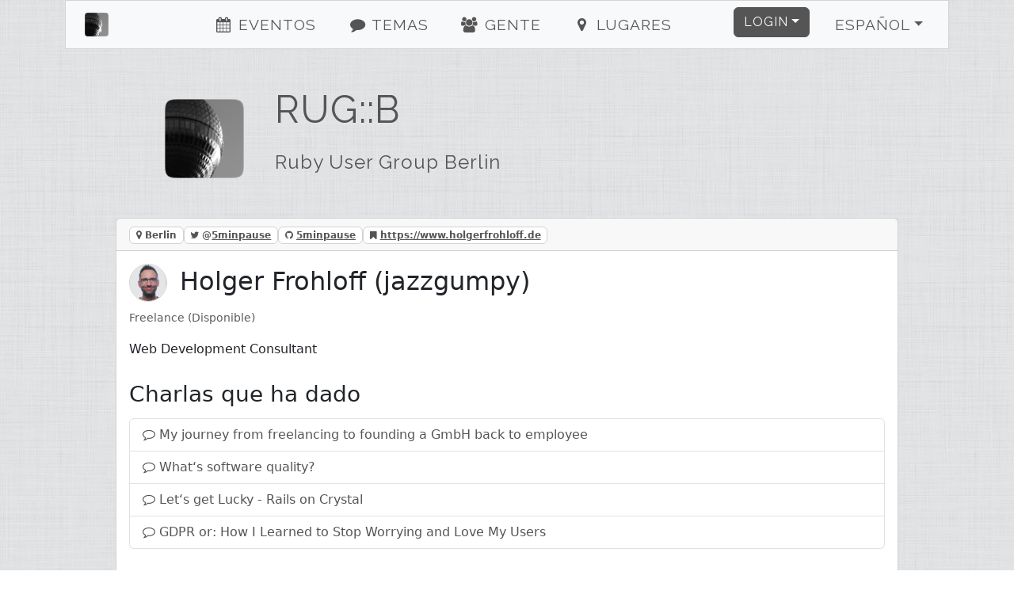

--- FILE ---
content_type: text/html; charset=utf-8
request_url: https://berlin.onruby.de/users/jazzgumpy-325?locale=es
body_size: 4895
content:
<!DOCTYPE html><html><head><title>RUG::B - Holger Frohloff</title><meta charset="utf-8" /><meta content="RUG::B - Holger Frohloff - RUG::B—Ruby User Group Berlin" name="description" /><link href="/humans.txt" rel="author" type="text/plain" /><meta content="width=device-width, initial-scale=1, shrink-to-fit=no" name="viewport" /><link rel="canonical" href="https://www.rug-b.de/users/jazzgumpy-325"><link rel="shortcut icon" href="/assets/labels/berlin-0105fa230bc9b9294d51f94f98c4a8beadfb3efb77a6a4a399d81fb67a589a37.ico"><link rel="apple-touch-icon-precomposed" href="/assets/labels/berlin-0105fa230bc9b9294d51f94f98c4a8beadfb3efb77a6a4a399d81fb67a589a37.ico"><link rel="alternate" type="application/rss+xml" title="Event-Feed" href="/events.xml" /><meta name="csrf-param" content="authenticity_token" />
<meta name="csrf-token" content="O4NeHsBI9uvKCShluIWDVqhVC5/4gp5DO6z8i7/H+Fbnf+lwKGM4fd26sT+B1T7sSe1rT8Twcuj9SNBFwKHfIQ==" /><link rel="stylesheet" media="screen" href="/assets/application-24b548704cdcd9c8ce2c7aef12c8cbcc83119ab3e275164cee374c2aa93fd63a.css" />
<link rel="stylesheet" media="screen" href="//fonts.googleapis.com/css?family=Raleway" /></head><body><div class="container-xl" id="on_ruby"><nav class="navbar sticky-top navbar-expand-lg navbar-light bg-light" id="nav"><div class="label navbar-brand"><a class="navbar-brand ps-4" href="/#on_ruby"><img title="RUG::B" class="d-inline-block align-bottom label" src="/assets/labels/berlin-7e15291064be58fb05a3fa205fde8becf8d53d179a14c6b447c23ce9e61ccc49.png" /><div class="d-none d-sm-inline d-md-inline d-lg-none">Ruby Usergroup Berlin</div></a></div><button aria-controls="navbarSupportedContent" aria-expanded="false" aria-label="Toggle navigation" class="navbar-toggler border-0" data-bs-target="#navbarSupportedContent" data-bs-toggle="collapse" type="button"><i class="fa fa-bars fa-fw"></i></button><div class="collapse navbar-collapse" id="navbarSupportedContent"><ul class="navbar-nav me-auto justify-content-center flex-fill"><li class="nav-item ms-4"><a class="nav-link" href="/#events"><i class="fa fa-events fa-fw"></i> Eventos</a></li><li class="nav-item ms-4"><a class="nav-link" href="/#topics"><i class="fa fa-topics fa-fw"></i> Temas</a></li><li class="nav-item ms-4"><a class="nav-link" href="/#people"><i class="fa fa-people fa-fw"></i> Gente</a></li><li class="nav-item ms-4"><a class="nav-link" href="/#locations"><i class="fa fa-locations fa-fw"></i> Lugares</a></li></ul><ul class="navbar-nav ms-auto"><li class="nav-item dropdown pe-4"><a aria-expanded="false" aria-haspopup="true" class="btn btn-primary dropdown-toggle" data-bs-toggle="dropdown" href="#" id="loginDropdown" role="button">Login</a><div aria-labelledby="loginDropdown" class="dropdown-menu dropdown-menu-end"><form class="button_to" method="post" action="https://www.rug-b.de/auth/twitter?origin="><button class="dropdown-item" type="submit"><i class="fa fa-twitter fa-fw"></i> Login con Twitter</button><input type="hidden" name="authenticity_token" value="rm/GCZ4XGqvk9NzuVtOHn1PmT1oq/YgOI0vLzyiDFpo/6d5gMOoat8PTmwemaRsdj1vUvf7d+8QVpQ1bIlq6tA==" autocomplete="off" /></form><form class="button_to" method="post" action="https://www.rug-b.de/auth/github?origin="><button class="dropdown-item" type="submit"><i class="fa fa-github fa-fw"></i> Login con Github</button><input type="hidden" name="authenticity_token" value="Ui+L2JQ2OHY3USXhEomB/+CxDrkLaabTPu/mjB7UmYZBUIz2IIZRLCa/WgfszH5KxvJeyLwi4+z06Aro4dIwDg==" autocomplete="off" /></form><form class="button_to" method="post" action="https://www.rug-b.de/auth/google_oauth2?origin="><button class="dropdown-item" type="submit"><i class="fa fa-google_oauth2 fa-fw"></i> Login con Google</button><input type="hidden" name="authenticity_token" value="f1qkMLdB/gxGbWDkZzPkK1UHctd+8QRsVemCn9mQsiw3OQVN2Viu4b9qOmsBfWJ7qVeLLLClX/xF3ZaGTyvdAA==" autocomplete="off" /></form><form class="button_to" method="post" action="https://www.rug-b.de/auth/email?origin="><button class="dropdown-item" type="submit"><i class="fa fa-envelope fa-fw"></i> <span class="translation_missing" title="translation missing: es.login.email_login">Email Login</span></button><input type="hidden" name="authenticity_token" value="gchcbqW77jK2L+oCm6uKxWUn6Ymo7kXph3nkSWS0DXQc+HVGgHoiqB0cmuAxcrAnhGSu4BHkT8JG++9d9U81+A==" autocomplete="off" /></form></div></li><li class="nav-item dropdown pe-4"><a aria-expanded="false" aria-haspopup="true" class="nav-link btn btn-light dropdown-toggle" data-bs-toggle="dropdown" href="#" id="localeDropdown" role="button">Español</a><div aria-labelledby="localeDropdown" class="dropdown-menu dropdown-menu-end"><a title="Cambiar idioma a Deutsch" lang="de" class="dropdown-item " href="/users/jazzgumpy-325?locale=de">Deutsch</a><a title="Cambiar idioma a English" lang="en" class="dropdown-item " href="/users/jazzgumpy-325?locale=en">English</a><a title="Cambiar idioma a Español" lang="es" class="dropdown-item active" href="/users/jazzgumpy-325?locale=es">Español</a><a title="Cambiar idioma a Polski" lang="pl" class="dropdown-item " href="/users/jazzgumpy-325?locale=pl">Polski</a></div></li></ul></div></nav><div class="main"><header class="d-none d-xl-block"><div class="row"><div class="col-lg-2 text-center"><a title="RUG::B" href="/"><img title="RUG::B" id="logo" src="/assets/labels/berlin-7e15291064be58fb05a3fa205fde8becf8d53d179a14c6b447c23ce9e61ccc49.png" /></a></div><div class="col-lg-10"><a id="title" title="RUG::B" href="/"><h1>RUG::B</h1><h2 class="mt-4">Ruby User Group Berlin</h2></a></div></div></header><div class="card"><div class="card-header"><span class="badge badge-card-header mr-2"><i class="fa fa-map-marker"></i> Berlin</span><span class="badge badge-card-header mr-2"><i class="fa fa-twitter"></i> @<a title="5minpause" href="https://twitter.com/5minpause">5minpause</a></span><span class="badge badge-card-header mr-2"><i class="fa fa-github"></i> <a title="5minpause" href="https://github.com/5minpause">5minpause</a></span><span class="badge badge-card-header mr-2"><i class="fa fa-bookmark"></i> <a href="https://www.holgerfrohloff.de">https://www.holgerfrohloff.de</a></span></div><div class="card-body"><h2 class="card-title"><img title="Holger Frohloff" class="small-user-image" src="/image/1727769864/User/325/jazzgumpy.png" />Holger Frohloff (jazzgumpy)</h2><small class="text-muted"><span>Freelance</span> <span>(Disponible)</span> </small><p class="card-text"><div class="markdown"><p>Web Development Consultant </p>
</div></p><h3 class="card-title">Charlas que ha dado</h3><ul class="list-group"><li class="list-group-item"><i class="fa fa-comment-o"></i> <a title="My journey from freelancing to founding a GmbH back to employee" class="with-icon" href="/topics/my-journey-from-freelancing-to-founding-a-gmbh-back-to-employee-1053">My journey from freelancing to founding a GmbH back to employee</a></li><li class="list-group-item"><i class="fa fa-comment-o"></i> <a title="What‘s software quality?" class="with-icon" href="/topics/what-s-software-quality-620">What‘s software quality?</a></li><li class="list-group-item"><i class="fa fa-comment-o"></i> <a title="Let‘s get Lucky - Rails on Crystal" class="with-icon" href="/topics/let-s-get-lucky-rails-on-crystal-619">Let‘s get Lucky - Rails on Crystal</a></li><li class="list-group-item"><i class="fa fa-comment-o"></i> <a title="GDPR or: How I Learned to Stop Worrying and Love My Users" class="with-icon" href="/topics/gdpr-or-how-i-learned-to-stop-worrying-and-love-my-users-592">GDPR or: How I Learned to Stop Worrying and Love My Users</a></li></ul><h3 class="card-title">Eventos en los que se apuntó</h3><ul class="list-group"><li class="list-group-item"><i class="fa fa-calendar-o"></i> <a title="Elixir Crossover Birthday Event - Check the date!" class="with-icon" href="/events/elixir-crossover-birthday-event-check-the-date-772">Elixir Crossover Birthday Event - Check the date!</a></li><li class="list-group-item"><i class="fa fa-calendar-o"></i> <a title="December Meetup 2023" class="with-icon" href="/events/december-meetup-2023-767">December Meetup 2023</a></li><li class="list-group-item"><i class="fa fa-calendar-o"></i> <a title="July Meetup 2019" class="with-icon" href="/events/july-meetup-2019-553">July Meetup 2019</a></li><li class="list-group-item"><i class="fa fa-calendar-o"></i> <a title="April Meetup 2019" class="with-icon" href="/events/april-meetup-2019-537">April Meetup 2019</a></li><li class="list-group-item"><i class="fa fa-calendar-o"></i> <a title="November Meetup 2018" class="with-icon" href="/events/november-meetup-2018-490">November Meetup 2018</a></li><li class="list-group-item"><i class="fa fa-calendar-o"></i> <a title="October Meetup 2018" class="with-icon" href="/events/october-meetup-2018-453">October Meetup 2018</a></li><li class="list-group-item"><i class="fa fa-calendar-o"></i> <a title="September Meetup 2018" class="with-icon" href="/events/september-meetup-2018-452">September Meetup 2018</a></li><li class="list-group-item"><i class="fa fa-calendar-o"></i> <a title="November Meetup 2017" class="with-icon" href="/events/november-meetup-2017-413">November Meetup 2017</a></li><li class="list-group-item"><i class="fa fa-calendar-o"></i> <a title="July Special BBQ Version" class="with-icon" href="/events/july-special-bbq-version-400">July Special BBQ Version</a></li><li class="list-group-item"><i class="fa fa-calendar-o"></i> <a title="December Meetup 2016" class="with-icon" href="/events/december-meetup-2016-363">December Meetup 2016</a></li><li class="list-group-item"><i class="fa fa-calendar-o"></i> <a title="August Meetup 2016" class="with-icon" href="/events/august-meetup-2016-349">August Meetup 2016</a></li><li class="list-group-item"><i class="fa fa-calendar-o"></i> <a title="April Meetup 2016" class="with-icon" href="/events/april-meetup-2016-333">April Meetup 2016</a></li><li class="list-group-item"><i class="fa fa-calendar-o"></i> <a title="January Meetup 2016" class="with-icon" href="/events/january-meetup-2016-317">January Meetup 2016</a></li><li class="list-group-item"><i class="fa fa-calendar-o"></i> <a title="November Meetup 2015" class="with-icon" href="/events/november-meetup-2015-304">November Meetup 2015</a></li><li class="list-group-item"><i class="fa fa-calendar-o"></i> <a title="July Meetup 2015" class="with-icon" href="/events/july-meetup-2015-279">July Meetup 2015</a></li><li class="list-group-item"><i class="fa fa-calendar-o"></i> <a title="April Meetup 2015" class="with-icon" href="/events/april-meetup-2015-213">April Meetup 2015</a></li><li class="list-group-item"><i class="fa fa-calendar-o"></i> <a title="February Meetup 2015" class="with-icon" href="/events/february-meetup-2015-201">February Meetup 2015</a></li><li class="list-group-item"><i class="fa fa-calendar-o"></i> <a title="November Meetup 2014" class="with-icon" href="/events/november-meetup-2014-181">November Meetup 2014</a></li><li class="list-group-item"><i class="fa fa-calendar-o"></i> <a title="October Meetup" class="with-icon" href="/events/october-meetup-105">October Meetup</a></li></ul><h3 class="card-title">Charlas que te gustaron</h3><ul class="list-group"><li class="list-group-item"><i class="fa fa-comment-o"></i> <a title="creating a company as a solo-founder without investor using ruby on rails" class="with-icon" href="/topics/creating-a-company-as-a-solo-founder-without-investor-using-ruby-on-rails-1034">creating a company as a solo-founder without investor using ruby on rails</a></li><li class="list-group-item"><i class="fa fa-comment-o"></i> <a title="Shipping Ruby on public cloud infrastructure" class="with-icon" href="/topics/shipping-ruby-on-public-cloud-infrastructure-1025">Shipping Ruby on public cloud infrastructure</a></li><li class="list-group-item"><i class="fa fa-comment-o"></i> <a title="Mastering the DX Framework: A Journey from DORA to SPACE and Beyond for Engineering Organization Maturity" class="with-icon" href="/topics/mastering-the-dx-framework-a-journey-from-dora-to-space-and-beyond-for-engineering-organization-maturity-1021">Mastering the DX Framework: A Journey from DORA to SPACE and Beyond for Engineering Organization Maturity</a></li><li class="list-group-item"><i class="fa fa-comment-o"></i> <a title="Tech Debt as Mortgage" class="with-icon" href="/topics/tech-debt-as-mortgage-776">Tech Debt as Mortgage</a></li><li class="list-group-item"><i class="fa fa-comment-o"></i> <a title="bootstrapping as a solo-founder" class="with-icon" href="/topics/bootstrapping-as-a-solo-founder-689">bootstrapping as a solo-founder</a></li><li class="list-group-item"><i class="fa fa-comment-o"></i> <a title="How DevRel is failing communities" class="with-icon" href="/topics/how-devrel-is-failing-communities-671">How DevRel is failing communities</a></li><li class="list-group-item"><i class="fa fa-comment-o"></i> <a title="Russ Olsen: Explain It!" class="with-icon" href="/topics/russ-olsen-explain-it-667">Russ Olsen: Explain It!</a></li><li class="list-group-item"><i class="fa fa-comment-o"></i> <a title="Microservices to Hell and Back" class="with-icon" href="/topics/microservices-to-hell-and-back-617">Microservices to Hell and Back</a></li><li class="list-group-item"><i class="fa fa-comment-o"></i> <a title="Saga Pattern: 2 years and 40 000 000 domain events later" class="with-icon" href="/topics/saga-pattern-2-years-and-40-000-000-domain-events-later-546">Saga Pattern: 2 years and 40 000 000 domain events later</a></li><li class="list-group-item"><i class="fa fa-comment-o"></i> <a title="Fortunately, maths: a systematic approach to engineering management" class="with-icon" href="/topics/fortunately-maths-a-systematic-approach-to-engineering-management-510">Fortunately, maths: a systematic approach to engineering management</a></li><li class="list-group-item"><i class="fa fa-comment-o"></i> <a title="Burn Your Idiomatic Ruby" class="with-icon" href="/topics/burn-your-idiomatic-ruby-402">Burn Your Idiomatic Ruby</a></li><li class="list-group-item"><i class="fa fa-comment-o"></i> <a title="Docker - why we shouldn&#39;t use it" class="with-icon" href="/topics/docker-why-we-shouldn-t-use-it-389">Docker - why we shouldn&#39;t use it</a></li><li class="list-group-item"><i class="fa fa-comment-o"></i> <a title="Enumerator is an Enumerable 💃" class="with-icon" href="/topics/enumerator-is-an-enumerable-361">Enumerator is an Enumerable 💃</a></li><li class="list-group-item"><i class="fa fa-comment-o"></i> <a title="Rails – Beyond the asset pipeline" class="with-icon" href="/topics/rails-beyond-the-asset-pipeline-292">Rails – Beyond the asset pipeline</a></li><li class="list-group-item"><i class="fa fa-comment-o"></i> <a title="Mapping the Ruby world, an exercise in biased Cartography" class="with-icon" href="/topics/mapping-the-ruby-world-an-exercise-in-biased-cartography-266">Mapping the Ruby world, an exercise in biased Cartography</a></li><li class="list-group-item"><i class="fa fa-comment-o"></i> <a title="MySQL trickery" class="with-icon" href="/topics/mysql-trickery-265">MySQL trickery</a></li><li class="list-group-item"><i class="fa fa-comment-o"></i> <a title="Introduction to Statemachines" class="with-icon" href="/topics/introduction-to-statemachines-232">Introduction to Statemachines</a></li><li class="list-group-item"><i class="fa fa-comment-o"></i> <a title="Code is read many more times than written" class="with-icon" href="/topics/code-is-read-many-more-times-than-written-115">Code is read many more times than written</a></li></ul></div></div></div></div><footer><div class="container"><div class="row m-4 hr"><div class="col-sm mb-2"><h2>Contacto</h2><ul><li><a title="rug_b" href="https://twitter.com/rug_b">Twitter</a></li><li><a title="rug_b E-Mail" href="/cdn-cgi/l/email-protection#b2c0c7d59fd0f2d5ddddd5ded7d5c0ddc7c2c19cd1dddf">E-Mail</a></li><li><a href="http://status.onruby.eu/">Status</a></li></ul></div><div class="col-sm mb-2"><h2>Enlaces</h2><ul><li><a title="Fork me on GitHub" href="https://github.com/phoet/on_ruby">GitHub</a></li><li><a title="Mailinglist" href="https://groups.google.com/group/rug-b">Mailinglist</a></li><li><a title="Code of Conduct" href="http://rubyberlin.github.io/code-of-conduct/">Code of Conduct</a></li></ul></div><div class="col-sm mb-2"><h2>Responsable</h2><ul><li><a title="Ruby Berlin e.V." href="/cdn-cgi/l/email-protection#9ceee9fbb1fedceee9fee5fef9eef0f5f2b2f3eefb">Ruby Berlin e.V.</a></li><li><p>Adalbertstraße 8
<br />10999 Berlin</p></li></ul></div></div><div class="row m-4 hr"><div class="col-sm mb-4"><a target="_blank" class="btn btn-light" href="https://www.patreon.com/on_ruby">become a Patron</a></div><div class="col-sm mb-4"><a target="_blank" class="btn btn-light" href="https://github.com/phoet/on_ruby">fork on GitHub</a></div><div class="col-sm mb-4"><a target="_blank" class="btn btn-light" href="https://senordevelopershop.spreadshirt.de">Señor Developer</a></div></div><div class="row m-4 railsgroups hr"><div class="col-sm mb-2"><h2>Grupos de usuarios de ruby</h2><ol class="clearfix"><li><a title="Ruby Usergroup Hamburg" href="https://hamburg.onruby.de/">Ruby Usergroup Hamburg</a> (@<a title="HamburgOnRuby" href="https://twitter.com/HamburgOnRuby">HamburgOnRuby</a>)</li><li><a title="Ruby Usergroup Berlin" href="https://www.rug-b.de/">Ruby Usergroup Berlin</a> (@<a title="rug_b" href="https://twitter.com/rug_b">rug_b</a>)</li><li><a title="LoR" href="https://leipzig.onruby.de/">LoR</a> (@<a title="LeipzigOnRails" href="https://twitter.com/LeipzigOnRails">LeipzigOnRails</a>)</li><li><a title="Madrid.rb" href="https://www.madridrb.com/">Madrid.rb</a> (@<a title="madridrb" href="https://twitter.com/madridrb">madridrb</a>)</li><li><a title="Andalucia.rb" href="https://andalucia.onruby.eu/">Andalucia.rb</a> (@<a title="malagarb" href="https://twitter.com/malagarb">malagarb</a>)</li><li><a title="Ruby &amp; Friends" href="https://ruby.barcelona/">Ruby &amp; Friends</a> (@<a title="bcnrails" href="https://twitter.com/bcnrails">bcnrails</a>)</li><li><a title="Dresden.rb" href="https://dresdenrb.onruby.de/">Dresden.rb</a> </li><li><a title="Tallinn Ruby Usergroup" href="https://tallinn.ruby.ee/">Tallinn Ruby Usergroup</a> </li></ol></div></div><div class="row m-4 railssupporters"><div class="col-sm mb-2"><h2>Grupos de apoyo a ruby</h2><ol class="clearfix"><li><a href="http://rubyberlin.org/">Ruby Berlin e.V.</a></li></ol></div></div></div></footer><script data-cfasync="false" src="/cdn-cgi/scripts/5c5dd728/cloudflare-static/email-decode.min.js"></script><script defer src="https://static.cloudflareinsights.com/beacon.min.js/vcd15cbe7772f49c399c6a5babf22c1241717689176015" integrity="sha512-ZpsOmlRQV6y907TI0dKBHq9Md29nnaEIPlkf84rnaERnq6zvWvPUqr2ft8M1aS28oN72PdrCzSjY4U6VaAw1EQ==" data-cf-beacon='{"version":"2024.11.0","token":"9236327df87a4ff5ad86cf900d6c1c9f","r":1,"server_timing":{"name":{"cfCacheStatus":true,"cfEdge":true,"cfExtPri":true,"cfL4":true,"cfOrigin":true,"cfSpeedBrain":true},"location_startswith":null}}' crossorigin="anonymous"></script>
</body><!-- Ruby-3.2.9-265 on Rails-6.1.7.10 --><!-- served by Puma-6.5.0 Sky&#39;s Version --><script>I18n = {};
I18n.showMore = 'ver más';</script><script src="/assets/application-05e44d35f92dc0e72166d9b4bd1e7f998d902b5ba78cef7dedfea69efa9ea248.js"></script>
<script src="//maps.googleapis.com/maps/api/js?v=3.exp&amp;key=AIzaSyDvgVnoO2zQ_K_dDhAFiz2nENTQSH4TivY"></script></html>